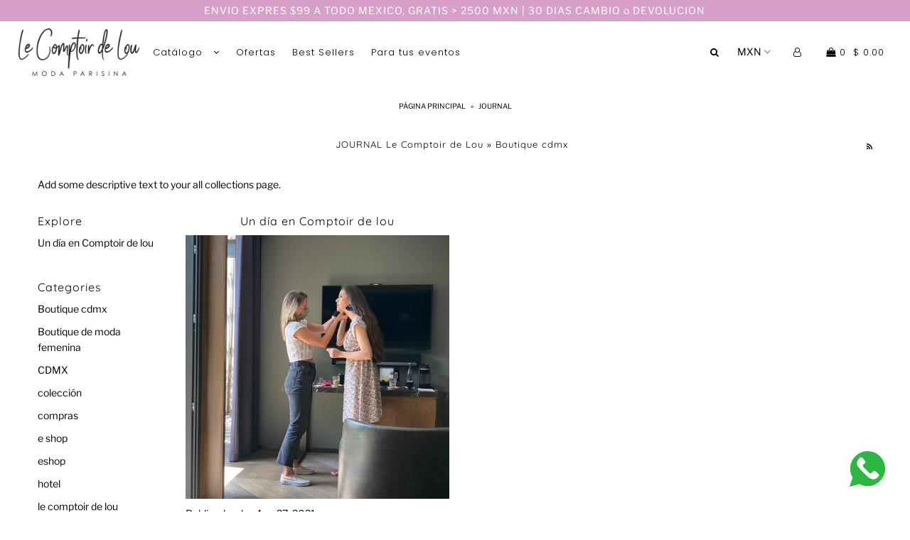

--- FILE ---
content_type: text/html; charset=utf-8
request_url: https://lecomptoirdelou.com/blogs/journal-le-comptoir-de-lou/tagged/boutique-cdmx
body_size: 18127
content:
<!DOCTYPE html>
<!--[if lt IE 7 ]><html class="ie ie6" lang="en"> <![endif]-->
<!--[if IE 7 ]><html class="ie ie7" lang="en"> <![endif]-->
<!--[if IE 8 ]><html class="ie ie8" lang="en"> <![endif]-->
<!--[if (gte IE 9)|!(IE)]><!--><html lang="en" class="no-js"> <!--<![endif]-->
<head>
<!-- Google tag (gtag.js) -->
<script async src="https://www.googletagmanager.com/gtag/js?id=G-F3XDB86D8W"></script>
<script>
  window.dataLayer = window.dataLayer || [];
  function gtag(){dataLayer.push(arguments);}
  gtag('js', new Date());

  gtag('config', 'G-F3XDB86D8W');
</script>
  <meta name="p:domain_verify" content="2cce3128eca9db1aee7ed78f14b09754"/>
  <meta name="facebook-domain-verification" content="1mxiq5ejfmeh7onol3m8b92obs982w" />

  <meta charset="utf-8" />

    
  

  
  

  
  

  
  

  
  

  
  

  
  

  
  

  
  

  
  

  
  

  
  

  
  

  
  

  
  

  
  

  
  

  

  <meta property="og:type" content="website">
  <meta property="og:title" content="JOURNAL">
  <meta property="og:url" content="https://lecomptoirdelou.com/blogs/journal-le-comptoir-de-lou/tagged/boutique-cdmx">
  
    <meta property="og:description" content="The French Way- Discover the style, conversations and ideas from Paris. Seleccionamos los mejores modelos de las colecciones de creadores franceses y los traemos en pequeñas cantidades a Mexico.">
  
  

<meta property="og:site_name" content="Le Comptoir de Lou">



  <meta name="twitter:card" content="summary">


  <meta name="twitter:site" content="@comptoirdelou">




  <!-- SEO
================================================== -->

  <title>
    JOURNAL &ndash; Le Comptoir de Lou
  </title>
  
  <meta name="description" content="The French Way- Discover the style, conversations and ideas from Paris. Seleccionamos los mejores modelos de las colecciones de creadores franceses y los traemos en pequeñas cantidades a Mexico." />
  
  <link rel="canonical" href="https://lecomptoirdelou.com/blogs/journal-le-comptoir-de-lou/tagged/boutique-cdmx" />

  <!-- CSS
================================================== -->

  <link href="//lecomptoirdelou.com/cdn/shop/t/3/assets/stylesheet.css?v=41095753923546569781768283344" rel="stylesheet" type="text/css" media="all" />
  <link href="//lecomptoirdelou.com/cdn/shop/t/3/assets/queries.css?v=21779256793895650581534024356" rel="stylesheet" type="text/css" media="all" />


  <!-- JS
================================================== -->

  <script src="//ajax.googleapis.com/ajax/libs/jquery/2.2.4/jquery.min.js" type="text/javascript"></script>
 <script src="//lecomptoirdelou.com/cdn/shop/t/3/assets/eventemitter3.min.js?v=27939738353326123541669822068" type="text/javascript"></script>

  
    <script src="//lecomptoirdelou.com/cdn/s/javascripts/currencies.js" type="text/javascript"></script>
<script src="//lecomptoirdelou.com/cdn/shop/t/3/assets/jquery.currencies.min.js?v=30321906837909522691534024346" type="text/javascript"></script>

<script>

Currency.format = 'money_with_currency_format';
var shopCurrency = 'MXN';

/* Sometimes merchants change their shop currency, let's tell our JavaScript file */
Currency.moneyFormats[shopCurrency].money_with_currency_format = "$ {{amount}} MXN";
Currency.moneyFormats[shopCurrency].money_format = "$ {{amount}}";

/* Default currency */
var defaultCurrency = 'MXN';

/* Cookie currency */
var cookieCurrency = Currency.cookie.read();

$( document ).ready(function() {
  /* Fix for customer account pages */
  jQuery('span.money span.money').each(function() {
    jQuery(this).parents('span.money').removeClass('money');
  });

  /* Saving the current price */
  jQuery('span.money').each(function() {
    jQuery(this).attr('data-currency-MXN', jQuery(this).html());
  });

  // If there's no cookie.
  if (cookieCurrency == null) {
    if (shopCurrency !== defaultCurrency) {
      Currency.convertAll(shopCurrency, defaultCurrency);
    }
    else {
      Currency.currentCurrency = defaultCurrency;
    }
  }
  // If the cookie value does not correspond to any value in the currency dropdown.
  else if (jQuery('[name=currencies]').size() && jQuery('[name=currencies] option[value=' + cookieCurrency + ']').size() === 0) {
    Currency.currentCurrency = shopCurrency;
    Currency.cookie.write(shopCurrency);
  }
  // If the cookie value is the same as the shop currency set in settings.
  else if (cookieCurrency === shopCurrency) {
    Currency.currentCurrency = shopCurrency;
  }
  // If the cookie currency is different than the shop currency.
  else {
    Currency.currentCurrency = cookieCurrency || MXN;
  }

  // Update (on load) the currency shown in currency picker to currentCurrrency.
  jQuery('[name=currencies]').val(Currency.currentCurrency).change(function() {
    var newCurrency = jQuery(this).val();

    Currency.convertAll(Currency.currentCurrency, newCurrency);
  });

  // Convert all currencies with span.money to currentCurrrency on doc.ready load.
  Currency.convertAll(shopCurrency, Currency.currentCurrency);
});

</script>

  

  <script src="//lecomptoirdelou.com/cdn/shop/t/3/assets/theme.js?v=58887318123758835481686178711" type="text/javascript"></script>
  <script src="//lecomptoirdelou.com/cdn/shopifycloud/storefront/assets/themes_support/option_selection-b017cd28.js" type="text/javascript"></script>
  

  <meta name="viewport" content="width=device-width, initial-scale=1">

  
  <link rel="shortcut icon" href="//lecomptoirdelou.com/cdn/shop/files/LCD-logo-2018-2_32x32.PNG?v=1615923864" type="image/png" />
  
  
  <script>window.performance && window.performance.mark && window.performance.mark('shopify.content_for_header.start');</script><meta name="google-site-verification" content="pEpgzu82cksuLg9qaCPCsbWxh5AEQ1vk94UC85HPdRU">
<meta id="shopify-digital-wallet" name="shopify-digital-wallet" content="/2183200841/digital_wallets/dialog">
<meta name="shopify-checkout-api-token" content="c531ff598c68465ccf85ddc86b85ac59">
<meta id="in-context-paypal-metadata" data-shop-id="2183200841" data-venmo-supported="false" data-environment="production" data-locale="es_ES" data-paypal-v4="true" data-currency="MXN">
<link rel="alternate" type="application/atom+xml" title="Feed" href="/blogs/journal-le-comptoir-de-lou/tagged/boutique-cdmx.atom" />
<script async="async" src="/checkouts/internal/preloads.js?locale=es-MX"></script>
<script id="apple-pay-shop-capabilities" type="application/json">{"shopId":2183200841,"countryCode":"MX","currencyCode":"MXN","merchantCapabilities":["supports3DS"],"merchantId":"gid:\/\/shopify\/Shop\/2183200841","merchantName":"Le Comptoir de Lou","requiredBillingContactFields":["postalAddress","email","phone"],"requiredShippingContactFields":["postalAddress","email","phone"],"shippingType":"shipping","supportedNetworks":["visa","masterCard","amex"],"total":{"type":"pending","label":"Le Comptoir de Lou","amount":"1.00"},"shopifyPaymentsEnabled":true,"supportsSubscriptions":true}</script>
<script id="shopify-features" type="application/json">{"accessToken":"c531ff598c68465ccf85ddc86b85ac59","betas":["rich-media-storefront-analytics"],"domain":"lecomptoirdelou.com","predictiveSearch":true,"shopId":2183200841,"locale":"es"}</script>
<script>var Shopify = Shopify || {};
Shopify.shop = "le-comptoir-de-lou.myshopify.com";
Shopify.locale = "es";
Shopify.currency = {"active":"MXN","rate":"1.0"};
Shopify.country = "MX";
Shopify.theme = {"name":"Icon","id":33959641161,"schema_name":"Icon","schema_version":"6.4","theme_store_id":686,"role":"main"};
Shopify.theme.handle = "null";
Shopify.theme.style = {"id":null,"handle":null};
Shopify.cdnHost = "lecomptoirdelou.com/cdn";
Shopify.routes = Shopify.routes || {};
Shopify.routes.root = "/";</script>
<script type="module">!function(o){(o.Shopify=o.Shopify||{}).modules=!0}(window);</script>
<script>!function(o){function n(){var o=[];function n(){o.push(Array.prototype.slice.apply(arguments))}return n.q=o,n}var t=o.Shopify=o.Shopify||{};t.loadFeatures=n(),t.autoloadFeatures=n()}(window);</script>
<script id="shop-js-analytics" type="application/json">{"pageType":"blog"}</script>
<script defer="defer" async type="module" src="//lecomptoirdelou.com/cdn/shopifycloud/shop-js/modules/v2/client.init-shop-cart-sync_-aut3ZVe.es.esm.js"></script>
<script defer="defer" async type="module" src="//lecomptoirdelou.com/cdn/shopifycloud/shop-js/modules/v2/chunk.common_jR-HGkUL.esm.js"></script>
<script type="module">
  await import("//lecomptoirdelou.com/cdn/shopifycloud/shop-js/modules/v2/client.init-shop-cart-sync_-aut3ZVe.es.esm.js");
await import("//lecomptoirdelou.com/cdn/shopifycloud/shop-js/modules/v2/chunk.common_jR-HGkUL.esm.js");

  window.Shopify.SignInWithShop?.initShopCartSync?.({"fedCMEnabled":true,"windoidEnabled":true});

</script>
<script>(function() {
  var isLoaded = false;
  function asyncLoad() {
    if (isLoaded) return;
    isLoaded = true;
    var urls = ["https:\/\/chimpstatic.com\/mcjs-connected\/js\/users\/9d0a268ab49a70e7c370da934\/57f9b95214f12627e545e8097.js?shop=le-comptoir-de-lou.myshopify.com"];
    for (var i = 0; i < urls.length; i++) {
      var s = document.createElement('script');
      s.type = 'text/javascript';
      s.async = true;
      s.src = urls[i];
      var x = document.getElementsByTagName('script')[0];
      x.parentNode.insertBefore(s, x);
    }
  };
  if(window.attachEvent) {
    window.attachEvent('onload', asyncLoad);
  } else {
    window.addEventListener('load', asyncLoad, false);
  }
})();</script>
<script id="__st">var __st={"a":2183200841,"offset":-21600,"reqid":"dc8f0b1f-b47c-4065-8b22-8e01265948f2-1768977393","pageurl":"lecomptoirdelou.com\/blogs\/journal-le-comptoir-de-lou\/tagged\/boutique-cdmx","s":"blogs-22956113993","u":"5fb0550a32a3","p":"blog","rtyp":"blog","rid":22956113993};</script>
<script>window.ShopifyPaypalV4VisibilityTracking = true;</script>
<script id="captcha-bootstrap">!function(){'use strict';const t='contact',e='account',n='new_comment',o=[[t,t],['blogs',n],['comments',n],[t,'customer']],c=[[e,'customer_login'],[e,'guest_login'],[e,'recover_customer_password'],[e,'create_customer']],r=t=>t.map((([t,e])=>`form[action*='/${t}']:not([data-nocaptcha='true']) input[name='form_type'][value='${e}']`)).join(','),a=t=>()=>t?[...document.querySelectorAll(t)].map((t=>t.form)):[];function s(){const t=[...o],e=r(t);return a(e)}const i='password',u='form_key',d=['recaptcha-v3-token','g-recaptcha-response','h-captcha-response',i],f=()=>{try{return window.sessionStorage}catch{return}},m='__shopify_v',_=t=>t.elements[u];function p(t,e,n=!1){try{const o=window.sessionStorage,c=JSON.parse(o.getItem(e)),{data:r}=function(t){const{data:e,action:n}=t;return t[m]||n?{data:e,action:n}:{data:t,action:n}}(c);for(const[e,n]of Object.entries(r))t.elements[e]&&(t.elements[e].value=n);n&&o.removeItem(e)}catch(o){console.error('form repopulation failed',{error:o})}}const l='form_type',E='cptcha';function T(t){t.dataset[E]=!0}const w=window,h=w.document,L='Shopify',v='ce_forms',y='captcha';let A=!1;((t,e)=>{const n=(g='f06e6c50-85a8-45c8-87d0-21a2b65856fe',I='https://cdn.shopify.com/shopifycloud/storefront-forms-hcaptcha/ce_storefront_forms_captcha_hcaptcha.v1.5.2.iife.js',D={infoText:'Protegido por hCaptcha',privacyText:'Privacidad',termsText:'Términos'},(t,e,n)=>{const o=w[L][v],c=o.bindForm;if(c)return c(t,g,e,D).then(n);var r;o.q.push([[t,g,e,D],n]),r=I,A||(h.body.append(Object.assign(h.createElement('script'),{id:'captcha-provider',async:!0,src:r})),A=!0)});var g,I,D;w[L]=w[L]||{},w[L][v]=w[L][v]||{},w[L][v].q=[],w[L][y]=w[L][y]||{},w[L][y].protect=function(t,e){n(t,void 0,e),T(t)},Object.freeze(w[L][y]),function(t,e,n,w,h,L){const[v,y,A,g]=function(t,e,n){const i=e?o:[],u=t?c:[],d=[...i,...u],f=r(d),m=r(i),_=r(d.filter((([t,e])=>n.includes(e))));return[a(f),a(m),a(_),s()]}(w,h,L),I=t=>{const e=t.target;return e instanceof HTMLFormElement?e:e&&e.form},D=t=>v().includes(t);t.addEventListener('submit',(t=>{const e=I(t);if(!e)return;const n=D(e)&&!e.dataset.hcaptchaBound&&!e.dataset.recaptchaBound,o=_(e),c=g().includes(e)&&(!o||!o.value);(n||c)&&t.preventDefault(),c&&!n&&(function(t){try{if(!f())return;!function(t){const e=f();if(!e)return;const n=_(t);if(!n)return;const o=n.value;o&&e.removeItem(o)}(t);const e=Array.from(Array(32),(()=>Math.random().toString(36)[2])).join('');!function(t,e){_(t)||t.append(Object.assign(document.createElement('input'),{type:'hidden',name:u})),t.elements[u].value=e}(t,e),function(t,e){const n=f();if(!n)return;const o=[...t.querySelectorAll(`input[type='${i}']`)].map((({name:t})=>t)),c=[...d,...o],r={};for(const[a,s]of new FormData(t).entries())c.includes(a)||(r[a]=s);n.setItem(e,JSON.stringify({[m]:1,action:t.action,data:r}))}(t,e)}catch(e){console.error('failed to persist form',e)}}(e),e.submit())}));const S=(t,e)=>{t&&!t.dataset[E]&&(n(t,e.some((e=>e===t))),T(t))};for(const o of['focusin','change'])t.addEventListener(o,(t=>{const e=I(t);D(e)&&S(e,y())}));const B=e.get('form_key'),M=e.get(l),P=B&&M;t.addEventListener('DOMContentLoaded',(()=>{const t=y();if(P)for(const e of t)e.elements[l].value===M&&p(e,B);[...new Set([...A(),...v().filter((t=>'true'===t.dataset.shopifyCaptcha))])].forEach((e=>S(e,t)))}))}(h,new URLSearchParams(w.location.search),n,t,e,['guest_login'])})(!0,!0)}();</script>
<script integrity="sha256-4kQ18oKyAcykRKYeNunJcIwy7WH5gtpwJnB7kiuLZ1E=" data-source-attribution="shopify.loadfeatures" defer="defer" src="//lecomptoirdelou.com/cdn/shopifycloud/storefront/assets/storefront/load_feature-a0a9edcb.js" crossorigin="anonymous"></script>
<script data-source-attribution="shopify.dynamic_checkout.dynamic.init">var Shopify=Shopify||{};Shopify.PaymentButton=Shopify.PaymentButton||{isStorefrontPortableWallets:!0,init:function(){window.Shopify.PaymentButton.init=function(){};var t=document.createElement("script");t.src="https://lecomptoirdelou.com/cdn/shopifycloud/portable-wallets/latest/portable-wallets.es.js",t.type="module",document.head.appendChild(t)}};
</script>
<script data-source-attribution="shopify.dynamic_checkout.buyer_consent">
  function portableWalletsHideBuyerConsent(e){var t=document.getElementById("shopify-buyer-consent"),n=document.getElementById("shopify-subscription-policy-button");t&&n&&(t.classList.add("hidden"),t.setAttribute("aria-hidden","true"),n.removeEventListener("click",e))}function portableWalletsShowBuyerConsent(e){var t=document.getElementById("shopify-buyer-consent"),n=document.getElementById("shopify-subscription-policy-button");t&&n&&(t.classList.remove("hidden"),t.removeAttribute("aria-hidden"),n.addEventListener("click",e))}window.Shopify?.PaymentButton&&(window.Shopify.PaymentButton.hideBuyerConsent=portableWalletsHideBuyerConsent,window.Shopify.PaymentButton.showBuyerConsent=portableWalletsShowBuyerConsent);
</script>
<script data-source-attribution="shopify.dynamic_checkout.cart.bootstrap">document.addEventListener("DOMContentLoaded",(function(){function t(){return document.querySelector("shopify-accelerated-checkout-cart, shopify-accelerated-checkout")}if(t())Shopify.PaymentButton.init();else{new MutationObserver((function(e,n){t()&&(Shopify.PaymentButton.init(),n.disconnect())})).observe(document.body,{childList:!0,subtree:!0})}}));
</script>
<script id='scb4127' type='text/javascript' async='' src='https://lecomptoirdelou.com/cdn/shopifycloud/privacy-banner/storefront-banner.js'></script><link id="shopify-accelerated-checkout-styles" rel="stylesheet" media="screen" href="https://lecomptoirdelou.com/cdn/shopifycloud/portable-wallets/latest/accelerated-checkout-backwards-compat.css" crossorigin="anonymous">
<style id="shopify-accelerated-checkout-cart">
        #shopify-buyer-consent {
  margin-top: 1em;
  display: inline-block;
  width: 100%;
}

#shopify-buyer-consent.hidden {
  display: none;
}

#shopify-subscription-policy-button {
  background: none;
  border: none;
  padding: 0;
  text-decoration: underline;
  font-size: inherit;
  cursor: pointer;
}

#shopify-subscription-policy-button::before {
  box-shadow: none;
}

      </style>

<script>window.performance && window.performance.mark && window.performance.mark('shopify.content_for_header.end');</script>
  <link rel="next" href="/next"/>
  <link rel="prev" href="/prev"/>

  <!-- "snippets/judgeme_core.liquid" was not rendered, the associated app was uninstalled -->
<!-- BEGIN app block: shopify://apps/musbu-wa-chat/blocks/app-embed/267d7a73-494b-4925-ba55-49fe70b0f09e -->

<div id="cx_whatsapp_init"></div>


<script>
console.log("--------------CX - WhatsApp Chat---------------");
window.cxMusbuMetaData = {"id":39112,"shop_id":"le-comptoir-de-lou.myshopify.com","button_color":"#000000","button_position":null,"button_size":60,"mobile_view":1,"where_to_show":"all","background_color":"#ffbb00s","button_shape":"circle","isBackground":false,"icon_uid":1,"whatsapp_number":null,"whatsapp_text":null,"pro_icon":"0","sendProductUrl":0,"review_enabled":"1","status":1,"channels":[{"type":"whatsapp","number":"+525534926079","message":"Hola, ¿Cómo te puedo ayudar?","icon_uid":1,"displayOnDesktop":true,"displayOnMobile":true}],"styling":{"buttonLayout":"1","singleAccountLayout":"0","multipleAccountLayout":"1","desktopPosition":null,"customDesktopSpacing":false,"desktopSpacing1":"10","desktopSpacing2":"10","mobilePosition":"right","customMobileSpacing":false,"mobileSpacing1":"10","mobileSpacing2":"10","buttonBackgroundColor":"#10c379","popupBackgroundColor":"#10c379","hoverText":null,"popupTitle":null,"popupSubtitle":null,"buttonHeading":null,"buttonSubHeading":null,"pageLinks":[{"page":null}],"isPreset":["3"],"presetId":"29","isRounded":false,"isCustomIcon":["1"],"selectedCustomIcon":"svg1","defaultChatMessage":null,"chatInputPlaceholder":null,"chatButtonName":null,"isPulse":true,"isNotificationNumber":false,"notificationNumber":"1","customCss":null},"settings":null,"is_onboarding":0,"created_at":"2025-10-14T03:18:46.000000Z","updated_at":"2025-10-14T03:25:52.000000Z"};

// Check if FontAwesome object exists
if (typeof FontAwesome == "undefined") {
    // FontAwesome is not loaded, add the CDN link
    var link = document.createElement("link");
    link.rel = "stylesheet";
    link.href = "https://cdnjs.cloudflare.com/ajax/libs/font-awesome/5.15.3/css/fontawesome.min.css";
    link.integrity = "sha512-OdEXQYCOldjqUEsuMKsZRj93Ht23QRlhIb8E/X0sbwZhme8eUw6g8q7AdxGJKakcBbv7+/PX0Gc2btf7Ru8cZA==";
    link.crossOrigin = "anonymous";
    link.referrerPolicy = "no-referrer";
    document.head.appendChild(link);
}
</script>


<!-- END app block --><!-- BEGIN app block: shopify://apps/klaviyo-email-marketing-sms/blocks/klaviyo-onsite-embed/2632fe16-c075-4321-a88b-50b567f42507 -->












  <script async src="https://static.klaviyo.com/onsite/js/WMMHFt/klaviyo.js?company_id=WMMHFt"></script>
  <script>!function(){if(!window.klaviyo){window._klOnsite=window._klOnsite||[];try{window.klaviyo=new Proxy({},{get:function(n,i){return"push"===i?function(){var n;(n=window._klOnsite).push.apply(n,arguments)}:function(){for(var n=arguments.length,o=new Array(n),w=0;w<n;w++)o[w]=arguments[w];var t="function"==typeof o[o.length-1]?o.pop():void 0,e=new Promise((function(n){window._klOnsite.push([i].concat(o,[function(i){t&&t(i),n(i)}]))}));return e}}})}catch(n){window.klaviyo=window.klaviyo||[],window.klaviyo.push=function(){var n;(n=window._klOnsite).push.apply(n,arguments)}}}}();</script>

  




  <script>
    window.klaviyoReviewsProductDesignMode = false
  </script>







<!-- END app block --><!-- BEGIN app block: shopify://apps/triplewhale/blocks/triple_pixel_snippet/483d496b-3f1a-4609-aea7-8eee3b6b7a2a --><link rel='preconnect dns-prefetch' href='https://api.config-security.com/' crossorigin />
<link rel='preconnect dns-prefetch' href='https://conf.config-security.com/' crossorigin />
<script>
/* >> TriplePixel :: start*/
window.TriplePixelData={TripleName:"le-comptoir-de-lou.myshopify.com",ver:"2.16",plat:"SHOPIFY",isHeadless:false,src:'SHOPIFY_EXT',product:{id:"",name:``,price:"",variant:""},search:"",collection:"",cart:"",template:"blog",curr:"MXN" || "MXN"},function(W,H,A,L,E,_,B,N){function O(U,T,P,H,R){void 0===R&&(R=!1),H=new XMLHttpRequest,P?(H.open("POST",U,!0),H.setRequestHeader("Content-Type","text/plain")):H.open("GET",U,!0),H.send(JSON.stringify(P||{})),H.onreadystatechange=function(){4===H.readyState&&200===H.status?(R=H.responseText,U.includes("/first")?eval(R):P||(N[B]=R)):(299<H.status||H.status<200)&&T&&!R&&(R=!0,O(U,T-1,P))}}if(N=window,!N[H+"sn"]){N[H+"sn"]=1,L=function(){return Date.now().toString(36)+"_"+Math.random().toString(36)};try{A.setItem(H,1+(0|A.getItem(H)||0)),(E=JSON.parse(A.getItem(H+"U")||"[]")).push({u:location.href,r:document.referrer,t:Date.now(),id:L()}),A.setItem(H+"U",JSON.stringify(E))}catch(e){}var i,m,p;A.getItem('"!nC`')||(_=A,A=N,A[H]||(E=A[H]=function(t,e,i){return void 0===i&&(i=[]),"State"==t?E.s:(W=L(),(E._q=E._q||[]).push([W,t,e].concat(i)),W)},E.s="Installed",E._q=[],E.ch=W,B="configSecurityConfModel",N[B]=1,O("https://conf.config-security.com/model",5),i=L(),m=A[atob("c2NyZWVu")],_.setItem("di_pmt_wt",i),p={id:i,action:"profile",avatar:_.getItem("auth-security_rand_salt_"),time:m[atob("d2lkdGg=")]+":"+m[atob("aGVpZ2h0")],host:A.TriplePixelData.TripleName,plat:A.TriplePixelData.plat,url:window.location.href.slice(0,500),ref:document.referrer,ver:A.TriplePixelData.ver},O("https://api.config-security.com/event",5,p),O("https://api.config-security.com/first?host=".concat(p.host,"&plat=").concat(p.plat),5)))}}("","TriplePixel",localStorage);
/* << TriplePixel :: end*/
</script>



<!-- END app block --><script src="https://cdn.shopify.com/extensions/019a15d4-71d4-7279-8062-f2f76f98d8e1/musbu-49/assets/cx_whatsapp_button.js" type="text/javascript" defer="defer"></script>
<link href="https://cdn.shopify.com/extensions/019a15d4-71d4-7279-8062-f2f76f98d8e1/musbu-49/assets/musbu-chat-support.css" rel="stylesheet" type="text/css" media="all">
<script src="https://cdn.shopify.com/extensions/019b0ca3-aa13-7aa2-a0b4-6cb667a1f6f7/essential-countdown-timer-55/assets/countdown_timer_essential_apps.min.js" type="text/javascript" defer="defer"></script>
<meta property="og:image" content="https://cdn.shopify.com/s/files/1/0021/8320/0841/files/robe-gloria-altesse-pastels_3_449eb8d5-47ef-4b6a-838c-ec270d0d3a74.jpg?v=1763144496" />
<meta property="og:image:secure_url" content="https://cdn.shopify.com/s/files/1/0021/8320/0841/files/robe-gloria-altesse-pastels_3_449eb8d5-47ef-4b6a-838c-ec270d0d3a74.jpg?v=1763144496" />
<meta property="og:image:width" content="600" />
<meta property="og:image:height" content="860" />
<link href="https://monorail-edge.shopifysvc.com" rel="dns-prefetch">
<script>(function(){if ("sendBeacon" in navigator && "performance" in window) {try {var session_token_from_headers = performance.getEntriesByType('navigation')[0].serverTiming.find(x => x.name == '_s').description;} catch {var session_token_from_headers = undefined;}var session_cookie_matches = document.cookie.match(/_shopify_s=([^;]*)/);var session_token_from_cookie = session_cookie_matches && session_cookie_matches.length === 2 ? session_cookie_matches[1] : "";var session_token = session_token_from_headers || session_token_from_cookie || "";function handle_abandonment_event(e) {var entries = performance.getEntries().filter(function(entry) {return /monorail-edge.shopifysvc.com/.test(entry.name);});if (!window.abandonment_tracked && entries.length === 0) {window.abandonment_tracked = true;var currentMs = Date.now();var navigation_start = performance.timing.navigationStart;var payload = {shop_id: 2183200841,url: window.location.href,navigation_start,duration: currentMs - navigation_start,session_token,page_type: "blog"};window.navigator.sendBeacon("https://monorail-edge.shopifysvc.com/v1/produce", JSON.stringify({schema_id: "online_store_buyer_site_abandonment/1.1",payload: payload,metadata: {event_created_at_ms: currentMs,event_sent_at_ms: currentMs}}));}}window.addEventListener('pagehide', handle_abandonment_event);}}());</script>
<script id="web-pixels-manager-setup">(function e(e,d,r,n,o){if(void 0===o&&(o={}),!Boolean(null===(a=null===(i=window.Shopify)||void 0===i?void 0:i.analytics)||void 0===a?void 0:a.replayQueue)){var i,a;window.Shopify=window.Shopify||{};var t=window.Shopify;t.analytics=t.analytics||{};var s=t.analytics;s.replayQueue=[],s.publish=function(e,d,r){return s.replayQueue.push([e,d,r]),!0};try{self.performance.mark("wpm:start")}catch(e){}var l=function(){var e={modern:/Edge?\/(1{2}[4-9]|1[2-9]\d|[2-9]\d{2}|\d{4,})\.\d+(\.\d+|)|Firefox\/(1{2}[4-9]|1[2-9]\d|[2-9]\d{2}|\d{4,})\.\d+(\.\d+|)|Chrom(ium|e)\/(9{2}|\d{3,})\.\d+(\.\d+|)|(Maci|X1{2}).+ Version\/(15\.\d+|(1[6-9]|[2-9]\d|\d{3,})\.\d+)([,.]\d+|)( \(\w+\)|)( Mobile\/\w+|) Safari\/|Chrome.+OPR\/(9{2}|\d{3,})\.\d+\.\d+|(CPU[ +]OS|iPhone[ +]OS|CPU[ +]iPhone|CPU IPhone OS|CPU iPad OS)[ +]+(15[._]\d+|(1[6-9]|[2-9]\d|\d{3,})[._]\d+)([._]\d+|)|Android:?[ /-](13[3-9]|1[4-9]\d|[2-9]\d{2}|\d{4,})(\.\d+|)(\.\d+|)|Android.+Firefox\/(13[5-9]|1[4-9]\d|[2-9]\d{2}|\d{4,})\.\d+(\.\d+|)|Android.+Chrom(ium|e)\/(13[3-9]|1[4-9]\d|[2-9]\d{2}|\d{4,})\.\d+(\.\d+|)|SamsungBrowser\/([2-9]\d|\d{3,})\.\d+/,legacy:/Edge?\/(1[6-9]|[2-9]\d|\d{3,})\.\d+(\.\d+|)|Firefox\/(5[4-9]|[6-9]\d|\d{3,})\.\d+(\.\d+|)|Chrom(ium|e)\/(5[1-9]|[6-9]\d|\d{3,})\.\d+(\.\d+|)([\d.]+$|.*Safari\/(?![\d.]+ Edge\/[\d.]+$))|(Maci|X1{2}).+ Version\/(10\.\d+|(1[1-9]|[2-9]\d|\d{3,})\.\d+)([,.]\d+|)( \(\w+\)|)( Mobile\/\w+|) Safari\/|Chrome.+OPR\/(3[89]|[4-9]\d|\d{3,})\.\d+\.\d+|(CPU[ +]OS|iPhone[ +]OS|CPU[ +]iPhone|CPU IPhone OS|CPU iPad OS)[ +]+(10[._]\d+|(1[1-9]|[2-9]\d|\d{3,})[._]\d+)([._]\d+|)|Android:?[ /-](13[3-9]|1[4-9]\d|[2-9]\d{2}|\d{4,})(\.\d+|)(\.\d+|)|Mobile Safari.+OPR\/([89]\d|\d{3,})\.\d+\.\d+|Android.+Firefox\/(13[5-9]|1[4-9]\d|[2-9]\d{2}|\d{4,})\.\d+(\.\d+|)|Android.+Chrom(ium|e)\/(13[3-9]|1[4-9]\d|[2-9]\d{2}|\d{4,})\.\d+(\.\d+|)|Android.+(UC? ?Browser|UCWEB|U3)[ /]?(15\.([5-9]|\d{2,})|(1[6-9]|[2-9]\d|\d{3,})\.\d+)\.\d+|SamsungBrowser\/(5\.\d+|([6-9]|\d{2,})\.\d+)|Android.+MQ{2}Browser\/(14(\.(9|\d{2,})|)|(1[5-9]|[2-9]\d|\d{3,})(\.\d+|))(\.\d+|)|K[Aa][Ii]OS\/(3\.\d+|([4-9]|\d{2,})\.\d+)(\.\d+|)/},d=e.modern,r=e.legacy,n=navigator.userAgent;return n.match(d)?"modern":n.match(r)?"legacy":"unknown"}(),u="modern"===l?"modern":"legacy",c=(null!=n?n:{modern:"",legacy:""})[u],f=function(e){return[e.baseUrl,"/wpm","/b",e.hashVersion,"modern"===e.buildTarget?"m":"l",".js"].join("")}({baseUrl:d,hashVersion:r,buildTarget:u}),m=function(e){var d=e.version,r=e.bundleTarget,n=e.surface,o=e.pageUrl,i=e.monorailEndpoint;return{emit:function(e){var a=e.status,t=e.errorMsg,s=(new Date).getTime(),l=JSON.stringify({metadata:{event_sent_at_ms:s},events:[{schema_id:"web_pixels_manager_load/3.1",payload:{version:d,bundle_target:r,page_url:o,status:a,surface:n,error_msg:t},metadata:{event_created_at_ms:s}}]});if(!i)return console&&console.warn&&console.warn("[Web Pixels Manager] No Monorail endpoint provided, skipping logging."),!1;try{return self.navigator.sendBeacon.bind(self.navigator)(i,l)}catch(e){}var u=new XMLHttpRequest;try{return u.open("POST",i,!0),u.setRequestHeader("Content-Type","text/plain"),u.send(l),!0}catch(e){return console&&console.warn&&console.warn("[Web Pixels Manager] Got an unhandled error while logging to Monorail."),!1}}}}({version:r,bundleTarget:l,surface:e.surface,pageUrl:self.location.href,monorailEndpoint:e.monorailEndpoint});try{o.browserTarget=l,function(e){var d=e.src,r=e.async,n=void 0===r||r,o=e.onload,i=e.onerror,a=e.sri,t=e.scriptDataAttributes,s=void 0===t?{}:t,l=document.createElement("script"),u=document.querySelector("head"),c=document.querySelector("body");if(l.async=n,l.src=d,a&&(l.integrity=a,l.crossOrigin="anonymous"),s)for(var f in s)if(Object.prototype.hasOwnProperty.call(s,f))try{l.dataset[f]=s[f]}catch(e){}if(o&&l.addEventListener("load",o),i&&l.addEventListener("error",i),u)u.appendChild(l);else{if(!c)throw new Error("Did not find a head or body element to append the script");c.appendChild(l)}}({src:f,async:!0,onload:function(){if(!function(){var e,d;return Boolean(null===(d=null===(e=window.Shopify)||void 0===e?void 0:e.analytics)||void 0===d?void 0:d.initialized)}()){var d=window.webPixelsManager.init(e)||void 0;if(d){var r=window.Shopify.analytics;r.replayQueue.forEach((function(e){var r=e[0],n=e[1],o=e[2];d.publishCustomEvent(r,n,o)})),r.replayQueue=[],r.publish=d.publishCustomEvent,r.visitor=d.visitor,r.initialized=!0}}},onerror:function(){return m.emit({status:"failed",errorMsg:"".concat(f," has failed to load")})},sri:function(e){var d=/^sha384-[A-Za-z0-9+/=]+$/;return"string"==typeof e&&d.test(e)}(c)?c:"",scriptDataAttributes:o}),m.emit({status:"loading"})}catch(e){m.emit({status:"failed",errorMsg:(null==e?void 0:e.message)||"Unknown error"})}}})({shopId: 2183200841,storefrontBaseUrl: "https://lecomptoirdelou.com",extensionsBaseUrl: "https://extensions.shopifycdn.com/cdn/shopifycloud/web-pixels-manager",monorailEndpoint: "https://monorail-edge.shopifysvc.com/unstable/produce_batch",surface: "storefront-renderer",enabledBetaFlags: ["2dca8a86"],webPixelsConfigList: [{"id":"1557954788","configuration":"{\"accountID\":\"WMMHFt\",\"webPixelConfig\":\"eyJlbmFibGVBZGRlZFRvQ2FydEV2ZW50cyI6IHRydWV9\"}","eventPayloadVersion":"v1","runtimeContext":"STRICT","scriptVersion":"524f6c1ee37bacdca7657a665bdca589","type":"APP","apiClientId":123074,"privacyPurposes":["ANALYTICS","MARKETING"],"dataSharingAdjustments":{"protectedCustomerApprovalScopes":["read_customer_address","read_customer_email","read_customer_name","read_customer_personal_data","read_customer_phone"]}},{"id":"1552220388","configuration":"{\"shopId\":\"le-comptoir-de-lou.myshopify.com\"}","eventPayloadVersion":"v1","runtimeContext":"STRICT","scriptVersion":"c1fe7b63a0f7ad457a091a5f1865fa90","type":"APP","apiClientId":2753413,"privacyPurposes":["ANALYTICS","MARKETING","SALE_OF_DATA"],"dataSharingAdjustments":{"protectedCustomerApprovalScopes":["read_customer_address","read_customer_email","read_customer_name","read_customer_personal_data","read_customer_phone"]}},{"id":"441057508","configuration":"{\"config\":\"{\\\"pixel_id\\\":\\\"G-2CMK1DP9D1\\\",\\\"target_country\\\":\\\"MX\\\",\\\"gtag_events\\\":[{\\\"type\\\":\\\"search\\\",\\\"action_label\\\":[\\\"G-2CMK1DP9D1\\\",\\\"AW-698092128\\\/cqhLCO358rYBEOCU8MwC\\\"]},{\\\"type\\\":\\\"begin_checkout\\\",\\\"action_label\\\":[\\\"G-2CMK1DP9D1\\\",\\\"AW-698092128\\\/NhYGCOr58rYBEOCU8MwC\\\"]},{\\\"type\\\":\\\"view_item\\\",\\\"action_label\\\":[\\\"G-2CMK1DP9D1\\\",\\\"AW-698092128\\\/uRdbCOT58rYBEOCU8MwC\\\",\\\"MC-JS1WDLWZ37\\\"]},{\\\"type\\\":\\\"purchase\\\",\\\"action_label\\\":[\\\"G-2CMK1DP9D1\\\",\\\"AW-698092128\\\/8xJXCOH58rYBEOCU8MwC\\\",\\\"MC-JS1WDLWZ37\\\"]},{\\\"type\\\":\\\"page_view\\\",\\\"action_label\\\":[\\\"G-2CMK1DP9D1\\\",\\\"AW-698092128\\\/2tJoCN758rYBEOCU8MwC\\\",\\\"MC-JS1WDLWZ37\\\"]},{\\\"type\\\":\\\"add_payment_info\\\",\\\"action_label\\\":[\\\"G-2CMK1DP9D1\\\",\\\"AW-698092128\\\/Ge0FCPD58rYBEOCU8MwC\\\"]},{\\\"type\\\":\\\"add_to_cart\\\",\\\"action_label\\\":[\\\"G-2CMK1DP9D1\\\",\\\"AW-698092128\\\/Q6q-COf58rYBEOCU8MwC\\\"]}],\\\"enable_monitoring_mode\\\":false}\"}","eventPayloadVersion":"v1","runtimeContext":"OPEN","scriptVersion":"b2a88bafab3e21179ed38636efcd8a93","type":"APP","apiClientId":1780363,"privacyPurposes":[],"dataSharingAdjustments":{"protectedCustomerApprovalScopes":["read_customer_address","read_customer_email","read_customer_name","read_customer_personal_data","read_customer_phone"]}},{"id":"197525732","configuration":"{\"pixel_id\":\"408016743236103\",\"pixel_type\":\"facebook_pixel\",\"metaapp_system_user_token\":\"-\"}","eventPayloadVersion":"v1","runtimeContext":"OPEN","scriptVersion":"ca16bc87fe92b6042fbaa3acc2fbdaa6","type":"APP","apiClientId":2329312,"privacyPurposes":["ANALYTICS","MARKETING","SALE_OF_DATA"],"dataSharingAdjustments":{"protectedCustomerApprovalScopes":["read_customer_address","read_customer_email","read_customer_name","read_customer_personal_data","read_customer_phone"]}},{"id":"67305700","configuration":"{\"tagID\":\"2613961385422\"}","eventPayloadVersion":"v1","runtimeContext":"STRICT","scriptVersion":"18031546ee651571ed29edbe71a3550b","type":"APP","apiClientId":3009811,"privacyPurposes":["ANALYTICS","MARKETING","SALE_OF_DATA"],"dataSharingAdjustments":{"protectedCustomerApprovalScopes":["read_customer_address","read_customer_email","read_customer_name","read_customer_personal_data","read_customer_phone"]}},{"id":"shopify-app-pixel","configuration":"{}","eventPayloadVersion":"v1","runtimeContext":"STRICT","scriptVersion":"0450","apiClientId":"shopify-pixel","type":"APP","privacyPurposes":["ANALYTICS","MARKETING"]},{"id":"shopify-custom-pixel","eventPayloadVersion":"v1","runtimeContext":"LAX","scriptVersion":"0450","apiClientId":"shopify-pixel","type":"CUSTOM","privacyPurposes":["ANALYTICS","MARKETING"]}],isMerchantRequest: false,initData: {"shop":{"name":"Le Comptoir de Lou","paymentSettings":{"currencyCode":"MXN"},"myshopifyDomain":"le-comptoir-de-lou.myshopify.com","countryCode":"MX","storefrontUrl":"https:\/\/lecomptoirdelou.com"},"customer":null,"cart":null,"checkout":null,"productVariants":[],"purchasingCompany":null},},"https://lecomptoirdelou.com/cdn","fcfee988w5aeb613cpc8e4bc33m6693e112",{"modern":"","legacy":""},{"shopId":"2183200841","storefrontBaseUrl":"https:\/\/lecomptoirdelou.com","extensionBaseUrl":"https:\/\/extensions.shopifycdn.com\/cdn\/shopifycloud\/web-pixels-manager","surface":"storefront-renderer","enabledBetaFlags":"[\"2dca8a86\"]","isMerchantRequest":"false","hashVersion":"fcfee988w5aeb613cpc8e4bc33m6693e112","publish":"custom","events":"[[\"page_viewed\",{}]]"});</script><script>
  window.ShopifyAnalytics = window.ShopifyAnalytics || {};
  window.ShopifyAnalytics.meta = window.ShopifyAnalytics.meta || {};
  window.ShopifyAnalytics.meta.currency = 'MXN';
  var meta = {"page":{"pageType":"blog","resourceType":"blog","resourceId":22956113993,"requestId":"dc8f0b1f-b47c-4065-8b22-8e01265948f2-1768977393"}};
  for (var attr in meta) {
    window.ShopifyAnalytics.meta[attr] = meta[attr];
  }
</script>
<script class="analytics">
  (function () {
    var customDocumentWrite = function(content) {
      var jquery = null;

      if (window.jQuery) {
        jquery = window.jQuery;
      } else if (window.Checkout && window.Checkout.$) {
        jquery = window.Checkout.$;
      }

      if (jquery) {
        jquery('body').append(content);
      }
    };

    var hasLoggedConversion = function(token) {
      if (token) {
        return document.cookie.indexOf('loggedConversion=' + token) !== -1;
      }
      return false;
    }

    var setCookieIfConversion = function(token) {
      if (token) {
        var twoMonthsFromNow = new Date(Date.now());
        twoMonthsFromNow.setMonth(twoMonthsFromNow.getMonth() + 2);

        document.cookie = 'loggedConversion=' + token + '; expires=' + twoMonthsFromNow;
      }
    }

    var trekkie = window.ShopifyAnalytics.lib = window.trekkie = window.trekkie || [];
    if (trekkie.integrations) {
      return;
    }
    trekkie.methods = [
      'identify',
      'page',
      'ready',
      'track',
      'trackForm',
      'trackLink'
    ];
    trekkie.factory = function(method) {
      return function() {
        var args = Array.prototype.slice.call(arguments);
        args.unshift(method);
        trekkie.push(args);
        return trekkie;
      };
    };
    for (var i = 0; i < trekkie.methods.length; i++) {
      var key = trekkie.methods[i];
      trekkie[key] = trekkie.factory(key);
    }
    trekkie.load = function(config) {
      trekkie.config = config || {};
      trekkie.config.initialDocumentCookie = document.cookie;
      var first = document.getElementsByTagName('script')[0];
      var script = document.createElement('script');
      script.type = 'text/javascript';
      script.onerror = function(e) {
        var scriptFallback = document.createElement('script');
        scriptFallback.type = 'text/javascript';
        scriptFallback.onerror = function(error) {
                var Monorail = {
      produce: function produce(monorailDomain, schemaId, payload) {
        var currentMs = new Date().getTime();
        var event = {
          schema_id: schemaId,
          payload: payload,
          metadata: {
            event_created_at_ms: currentMs,
            event_sent_at_ms: currentMs
          }
        };
        return Monorail.sendRequest("https://" + monorailDomain + "/v1/produce", JSON.stringify(event));
      },
      sendRequest: function sendRequest(endpointUrl, payload) {
        // Try the sendBeacon API
        if (window && window.navigator && typeof window.navigator.sendBeacon === 'function' && typeof window.Blob === 'function' && !Monorail.isIos12()) {
          var blobData = new window.Blob([payload], {
            type: 'text/plain'
          });

          if (window.navigator.sendBeacon(endpointUrl, blobData)) {
            return true;
          } // sendBeacon was not successful

        } // XHR beacon

        var xhr = new XMLHttpRequest();

        try {
          xhr.open('POST', endpointUrl);
          xhr.setRequestHeader('Content-Type', 'text/plain');
          xhr.send(payload);
        } catch (e) {
          console.log(e);
        }

        return false;
      },
      isIos12: function isIos12() {
        return window.navigator.userAgent.lastIndexOf('iPhone; CPU iPhone OS 12_') !== -1 || window.navigator.userAgent.lastIndexOf('iPad; CPU OS 12_') !== -1;
      }
    };
    Monorail.produce('monorail-edge.shopifysvc.com',
      'trekkie_storefront_load_errors/1.1',
      {shop_id: 2183200841,
      theme_id: 33959641161,
      app_name: "storefront",
      context_url: window.location.href,
      source_url: "//lecomptoirdelou.com/cdn/s/trekkie.storefront.cd680fe47e6c39ca5d5df5f0a32d569bc48c0f27.min.js"});

        };
        scriptFallback.async = true;
        scriptFallback.src = '//lecomptoirdelou.com/cdn/s/trekkie.storefront.cd680fe47e6c39ca5d5df5f0a32d569bc48c0f27.min.js';
        first.parentNode.insertBefore(scriptFallback, first);
      };
      script.async = true;
      script.src = '//lecomptoirdelou.com/cdn/s/trekkie.storefront.cd680fe47e6c39ca5d5df5f0a32d569bc48c0f27.min.js';
      first.parentNode.insertBefore(script, first);
    };
    trekkie.load(
      {"Trekkie":{"appName":"storefront","development":false,"defaultAttributes":{"shopId":2183200841,"isMerchantRequest":null,"themeId":33959641161,"themeCityHash":"14585560596877786951","contentLanguage":"es","currency":"MXN","eventMetadataId":"ba823cd1-183f-41a5-b9c4-117134025f0c"},"isServerSideCookieWritingEnabled":true,"monorailRegion":"shop_domain","enabledBetaFlags":["65f19447"]},"Session Attribution":{},"S2S":{"facebookCapiEnabled":true,"source":"trekkie-storefront-renderer","apiClientId":580111}}
    );

    var loaded = false;
    trekkie.ready(function() {
      if (loaded) return;
      loaded = true;

      window.ShopifyAnalytics.lib = window.trekkie;

      var originalDocumentWrite = document.write;
      document.write = customDocumentWrite;
      try { window.ShopifyAnalytics.merchantGoogleAnalytics.call(this); } catch(error) {};
      document.write = originalDocumentWrite;

      window.ShopifyAnalytics.lib.page(null,{"pageType":"blog","resourceType":"blog","resourceId":22956113993,"requestId":"dc8f0b1f-b47c-4065-8b22-8e01265948f2-1768977393","shopifyEmitted":true});

      var match = window.location.pathname.match(/checkouts\/(.+)\/(thank_you|post_purchase)/)
      var token = match? match[1]: undefined;
      if (!hasLoggedConversion(token)) {
        setCookieIfConversion(token);
        
      }
    });


        var eventsListenerScript = document.createElement('script');
        eventsListenerScript.async = true;
        eventsListenerScript.src = "//lecomptoirdelou.com/cdn/shopifycloud/storefront/assets/shop_events_listener-3da45d37.js";
        document.getElementsByTagName('head')[0].appendChild(eventsListenerScript);

})();</script>
  <script>
  if (!window.ga || (window.ga && typeof window.ga !== 'function')) {
    window.ga = function ga() {
      (window.ga.q = window.ga.q || []).push(arguments);
      if (window.Shopify && window.Shopify.analytics && typeof window.Shopify.analytics.publish === 'function') {
        window.Shopify.analytics.publish("ga_stub_called", {}, {sendTo: "google_osp_migration"});
      }
      console.error("Shopify's Google Analytics stub called with:", Array.from(arguments), "\nSee https://help.shopify.com/manual/promoting-marketing/pixels/pixel-migration#google for more information.");
    };
    if (window.Shopify && window.Shopify.analytics && typeof window.Shopify.analytics.publish === 'function') {
      window.Shopify.analytics.publish("ga_stub_initialized", {}, {sendTo: "google_osp_migration"});
    }
  }
</script>
<script
  defer
  src="https://lecomptoirdelou.com/cdn/shopifycloud/perf-kit/shopify-perf-kit-3.0.4.min.js"
  data-application="storefront-renderer"
  data-shop-id="2183200841"
  data-render-region="gcp-us-central1"
  data-page-type="blog"
  data-theme-instance-id="33959641161"
  data-theme-name="Icon"
  data-theme-version="6.4"
  data-monorail-region="shop_domain"
  data-resource-timing-sampling-rate="10"
  data-shs="true"
  data-shs-beacon="true"
  data-shs-export-with-fetch="true"
  data-shs-logs-sample-rate="1"
  data-shs-beacon-endpoint="https://lecomptoirdelou.com/api/collect"
></script>
</head>

<body class="gridlock shifter-left blog">
  
  <div class="shifter-page " id="PageContainer">
    <div id="shopify-section-header" class="shopify-section"><header class="scrollheader" data-section-id="header">
  <div class="topbar gridlock-fluid">
    <div class="row">

      <div class=" desktop-12 tablet-6 mobile-3" id="banner-message">
        
          <a href="/collections/frontpage">ENVIO EXPRES $99 A TODO MEXICO, GRATIS &gt; 2500 MXN | 30 DIAS CAMBIO o DEVOLUCION</a>
        
      </div>

      
      <!-- Shown on Mobile Only -->
<ul id="cart" class="mobile-3 tablet-6 mobile-only">
  <li>
    <span class="shifter-handle">
      <i class="fa fa-bars" aria-hidden="true"></i>
    </span>
  </li>
  <li class="seeks">
    <a id="inline" href="#search_popup" class="open_popup">
      <i class="fa fa-search" aria-hidden="true"></i>
    </a>
    
      <select class="currency-picker" name="currencies">
  
  
  <option value="MXN" selected="selected">MXN</option>
  
    
      <option value="EUR">EUR</option>
    
  
    
      <option value="USD">USD</option>
    
  
</select>

    
  </li>
  
    <li class="cust">
      
        <a href="/account/login">
          <i class="fa fa-user-o" aria-hidden="true"></i>
        </a>
      
    </li>
  
  <li>
    <a href="/cart" class="site-header__cart-toggle js-drawer-open-right" aria-controls="CartDrawer" aria-expanded="false">
      <span class="cart-words">Mi carrito</span>
      &nbsp;<i class="fa fa-shopping-bag" aria-hidden="true"></i>
      <span class="CartCount">0</span>
    </a>
  </li>
</ul>

    </div>
  </div>
  <div id="navigation" class="gridlock-fluid">
    <div class="row">
      <div class="nav-container desktop-12 tablet-6 mobile-3">
        
          <div id="logo" class="desktop-2 tablet-2 mobile-3">
            
<a href="/">
                <img src="//lecomptoirdelou.com/cdn/shop/files/LCD-logo-2018-3_400x.png?v=1613183708" itemprop="logo">
              </a>
            
          </div>
        


        <nav class=" desktop-7">
          
            <ul id="main-nav">
              
                


  <li class="dropdown has_sub_menu" aria-haspopup="true" aria-expanded="false">
    <a href="/collections" class="dlinks">
      Catálogo
    </a>
    
      <ul class="submenu">
        
          
            <li>
              <a href="/collections/toda-la-coleccion">
                TODA LA COLECCIÓN
              </a>
            </li>
          
        
          
            <li>
              <a href="/collections/vestidos">
                VESTIDOS
              </a>
            </li>
          
        
          
            <li>
              <a href="/collections/su-teres-y-sudaderas">
                SUÉTERES Y SUDADERAS
              </a>
            </li>
          
        
          
            <li>
              <a href="/collections/pantalones-y-faldas">
                BOTTOMS
              </a>
            </li>
          
        
          
            <li>
              <a href="/collections/blusas-y-camisas">
                TOPS
              </a>
            </li>
          
        
          
            <li>
              <a href="/collections/mascadas">
                ACCESORIOS
              </a>
            </li>
          
        
          
            <li>
              <a href="/collections/invitadaceremonias/vestido-brillos-cumplea%C3%B1os-boda-invitada">
                LOOKS DE INVITADA
              </a>
            </li>
          
        
          
            <li>
              <a href="/collections/beach-calling/vestidos-cortos-frescos-tirantes-playa-ligero-algodon">
                SELECCIÓN PLAYA
              </a>
            </li>
          
        
      </ul>
    
  </li>


              
                


  <li><a href="/collections/buen-fin-last-chance" title="">Ofertas</a></li>


              
                


  <li><a href="/collections/best-sellers" title="">Best Sellers</a></li>


              
                


  <li><a href="/collections/invitadaceremonias" title="">Para tus eventos</a></li>


              
            </ul>
          
        </nav>

        

        
          <ul id="cart" class="desktop-5 tablet-3 mobile-hide right">

            <li class="seeks">
              <a id="inline" href="#search_popup" class="open_popup">
                <i class="fa fa-search" aria-hidden="true"></i>
              </a>
              
              <select class="currency-picker" name="currencies">
  
  
  <option value="MXN" selected="selected">MXN</option>
  
    
      <option value="EUR">EUR</option>
    
  
    
      <option value="USD">USD</option>
    
  
</select>

              
            </li>

            
              <li class="cust">
                
                  <a href="/account/login">
                    <i class="fa fa-user-o" aria-hidden="true"></i>
                  </a>
                
              </li>
            
            <li>
              <a href="/cart" >
                <span class="cart-words"></span>
        			&nbsp;<i class="fa fa-shopping-bag" aria-hidden="true"></i>
                <span class="CartCount">0</span>
                &nbsp;<span class="CartCost"><span class="money">$ 0.00</span></span>
              </a>
            </li>
          </ul>
        

      </div>
    </div>
  </div>
</header>
<div id="phantom"></div>


<style>
  
    @media screen and ( min-width: 740px ) {
      #logo img { max-width: 170px; }
    }
  
  
  
    header { border-bottom: 1px solid #ffffff; }
  
  
  
    #logo { margin-right: 20px; }
  

  
    .topbar { text-align: center !important; }
  
  

  .topbar {
    font-size: 14px;
  }
  .topbar,
  .topbar a {
    color: #ffffff;
  }
  .topbar ul#cart li a {
    font-size: 14px;
  }
  .topbar select.currency-picker {
    font-size: 14px;
  }
  #logo a {
    font-size: 29px;
    text-transform: uppercase;
    font-weight: 700;
  }
</style>


</div>
    <div class="page-wrap">
      
      <div id="shopify-section-blog-template" class="shopify-section"><div data-section-id="blog-template">

    

  <div id="content" class="row">

    
      
<div id="breadcrumb" class="desktop-12 tablet-6 mobile-3">
  <a href="/" class="homepage-link" title="Página principal">Página principal</a>
  
  <span class="separator">&raquo;</span>
  <span class="page-title">JOURNAL</span>
  
</div>

<div class="clear"></div>

    

    <div class="section-title desktop-12 mobile-3">
      <h1>
        
          <a href="/blogs/journal-le-comptoir-de-lou" title="">JOURNAL Le Comptoir de Lou</a> &raquo; Boutique cdmx
        
        <a class="fr" target="_blank" href="https://lecomptoirdelou.com/blogs/journal-le-comptoir-de-lou.atom">
          <i class="fa fa-rss" aria-hidden="true"></i>
        </a>
      </h1>
    </div>

    
      <div id="collection-description" class="desktop-12 tablet-6 mobile-3">
        <div class="rte">
          <p>Add some descriptive text to your all collections page.</p>
        </div>
      </div>
    

    

    
      <div id="blog-sidebar" class="desktop-2 tablet-2 mobile-3">

      
        <h4>Explore</h4>
        <ul id="blog-recent">
          
            <li><a href="/blogs/journal-le-comptoir-de-lou/un-dia-en-comptoir-de-lou" title="">Un día en Comptoir de lou</a></li>
          
        </ul>
      

      
        <h4>Categories</h4>
        <ul id="blog-tags">
          
            <li><a href="/blogs/journal-le-comptoir-de-lou/tagged/boutique-cdmx">Boutique cdmx</a></li>
          
            <li><a href="/blogs/journal-le-comptoir-de-lou/tagged/boutique-de-moda-femenina">Boutique de moda femenina</a></li>
          
            <li><a href="/blogs/journal-le-comptoir-de-lou/tagged/cdmx">CDMX</a></li>
          
            <li><a href="/blogs/journal-le-comptoir-de-lou/tagged/coleccion">colección</a></li>
          
            <li><a href="/blogs/journal-le-comptoir-de-lou/tagged/compras">compras</a></li>
          
            <li><a href="/blogs/journal-le-comptoir-de-lou/tagged/e-shop">e shop</a></li>
          
            <li><a href="/blogs/journal-le-comptoir-de-lou/tagged/eshop">eshop</a></li>
          
            <li><a href="/blogs/journal-le-comptoir-de-lou/tagged/hotel">hotel</a></li>
          
            <li><a href="/blogs/journal-le-comptoir-de-lou/tagged/le-comptoir-de-lou">le comptoir de lou</a></li>
          
            <li><a href="/blogs/journal-le-comptoir-de-lou/tagged/moda">moda</a></li>
          
            <li><a href="/blogs/journal-le-comptoir-de-lou/tagged/parisina">parisina</a></li>
          
            <li><a href="/blogs/journal-le-comptoir-de-lou/tagged/shooting">shooting</a></li>
          
            <li><a href="/blogs/journal-le-comptoir-de-lou/tagged/sofisticado">sofisticado</a></li>
          
            <li><a href="/blogs/journal-le-comptoir-de-lou/tagged/tienda-en-linea">tienda en linea</a></li>
          
        </ul>
      

      
        <div id="facebook-card">
          <h4>Connect</h4>
          <div class="fb-like-box" data-href="https://www.facebook.com/leComptoirdeLouMX" data-colorscheme="light" data-show-faces="false" data-header="false" data-stream="false" data-show-border="false"></div>
        </div>
      

    </div>
    

    <ul id="blog-articles" class="desktop-8 tablet-4 mobile-3">
      
        <div class="single-article desktop-6 tablet-6 mobile-3">

  <h3>
    <a href="/blogs/journal-le-comptoir-de-lou/un-dia-en-comptoir-de-lou">
      Un día en Comptoir de lou
    </a>
  </h3>

  <div class="article-content">
    
      <a href="/blogs/journal-le-comptoir-de-lou/un-dia-en-comptoir-de-lou">
        
  
<div class="box-ratio" style="padding-bottom: 100.0%;">
    <img class="lazyload lazyload-fade"
      id=""
      data-src="//lecomptoirdelou.com/cdn/shop/articles/PHOTO-2021-08-27-13-40-42_{width}x.jpg?v=1630096524"
      data-sizes="auto"
      alt="Como manejar un eshop de moda, Shooting de moda, organizacion de una coleccion, moda parisina, mode francaise, vestidos de liberty, vestidos franceses, moda francesa, moda parisina">
  </div>
        <noscript>
          <img src="//lecomptoirdelou.com/cdn/shop/articles/PHOTO-2021-08-27-13-40-42_1024x.jpg?v=1630096524" alt="Como manejar un eshop de moda, Shooting de moda, organizacion de una coleccion, moda parisina, mode francaise, vestidos de liberty, vestidos franceses, moda francesa, moda parisina">
        </noscript>
      </a>
    
  </div>

  <div class="article-body">
    
      <span class="posted">
        Publicado a las <time datetime="Aug 27, 2021">Aug 27, 2021</time>
      </span>

    

    <div class="clear"></div>
    <div class="rte">
      
        <p>El  A D N de una marca es la congruencia en el proceso : te invitamos BEHIND THE SCENE de un día de shooting para nuestra colección de verano con nuestro equipo de estilismo, modelos y fotográfa. Descubre lo que hace match para poder inspirar y hacer aspiracionales nuestras colecciones femeninas y glamurosas para ustedes</p>
      
    </div>

  </div>
</div>

      
    </ul>

    <div class="clear"></div>

      <div id="pagination" class="desktop-12 mobile-3">
    <span class="count">
      
      Articulos 1-1 de 1.
    </span>

    
    
    
  </div>



    

  </div>
</div>

</div>

      
    </div>
    <div id="shopify-section-footer" class="shopify-section"><footer data-section-id="footer">
  <div id="footer-wrapper">
    <div id="footer" class="row no-fouc">


    

      
      
      <div class="desktop-3 tablet-3 mobile-3">
        <h4>Politicas de Privacidad, Reembolso y envios</h4>
        <ul >
          
            <li><a href="/pages/politica-de-reembolso" title="">Política de reembolso</a></li>
          
            <li><a href="/pages/politica-de-privacidad" title="">Política de privacidad</a></li>
          
            <li><a href="/pages/terminos-de-servicio" title="">Términos de servicio</a></li>
          
            <li><a href="/pages/politica-de-envios" title="">Política de envíos</a></li>
          
        </ul>
      </div>
      
      
      
      <div class="desktop-3 tablet-3 mobile-3">
        <h4>BÚSQUEDA</h4>
        <ul >
          
            <li><a href="/search" title="">Búsqueda</a></li>
          
        </ul>
      </div>
      
      
      
      <div class="desktop-3 tablet-3 mobile-3">
        <h4>Acerca de nosotros</h4>
        <div class="rte"><p><a href="/blogs/journal-le-comptoir-de-lou" title="JOURNAL Le Comptoir de Lou">LE COMPTOIR DE LOU</a></p><p>Le &quot;Comptoir de Lou&quot; ofrece en México piezas destacadas del closet parisino. Lejos de una idea de fast fashion, seleccionamos piezas intemporales que - aparte de tener una fabricación francesa, tienen el propósito de quedarse como unos básicos de su vestuario año tras año, con elegancia y tendencia.</p></div>
      </div>
      
      
      
      <div class="desktop-3 tablet-3 mobile-3">
        <h4>SIGAMOS EN CONTACTO</h4>
        <p>Quiero recibir novedades y comunicaciones comerciales personalizadas de Comptoir de Lou por email</p>
        <div id="footer_signup">
          <p></p>
            <form method="post" action="/contact#contact_form" id="contact_form" accept-charset="UTF-8" class="contact-form"><input type="hidden" name="form_type" value="customer" /><input type="hidden" name="utf8" value="✓" />
            
            
            <input type="hidden" name="contact[tags]" value="prospect, password page">
            <input type="email" name="contact[email]" id="footer-EMAIL" placeholder="mi correo electrónico">
            <input type="submit" id="footer-subscribe" value="Subscríbete">
            
            </form>
        </div>
      </div>
      
      

      <div class="clear"></div>
      <ul id="footer-icons" class="desktop-12 tablet-6 mobile-3">
        
          <li>
            <a href="https://www.facebook.com/leComptoirdeLouMX" target="_blank">
              <i class="fa fa-facebook fa-2x" aria-hidden="true"></i>
            </a>
          </li>
        
        
          <li>
            <a href="//instagram.com/comptoirdelou" target="_blank">
              <i class="fa fa-instagram fa-2x" aria-hidden="true"></i>
            </a>
          </li>
        
        
          <li>
            <a href="https://twitter.com/comptoirdelou" target="_blank">
              <i class="fa fa-twitter fa-2x" aria-hidden="true"></i>
            </a>
          </li>
        
        
          <li>
            <a href="www.pinterest.com/lecomptoirdelouMX" target="_blank">
              <i class="fa fa-pinterest fa-2x" aria-hidden="true"></i>
            </a>
          </li>
        
        
        
          <li>
            <a href="https://www.youtube.com/channel/UCmgOdewgANc_CgwsDc0FAlw" target="_blank">
              <i class="fa fa-youtube fa-2x" aria-hidden="true"></i>
            </a>
          </li>
        
        
        
        
      </ul>
      <div class="clear"></div>
      <div class="credit desktop-12 tablet-6 mobile-3">

        <div id="payment">
          
        </div>

        <p>
          Derechos de autor: &copy; 2026 <a href="/" title="">Le Comptoir de Lou</a> •
          <a href="//www.weareunderground.com" target="_blank" title="Shopify theme">Shopify Theme</a>
          de Underground • 
          <a target="_blank" rel="nofollow" href="https://es.shopify.com/?utm_campaign=poweredby&amp;utm_medium=shopify&amp;utm_source=onlinestore">Tecnología de Shopify</a>
        </p>
      </div>
    </div>
  </div>
</footer>

<style>
  #footer-wrapper {
    text-align: left;
  }

  #footer-wrapper h4 {
    text-transform: uppercase;
    font-size: 14px;
  }
</style>


</div>
    

<div style="display:none">
  <div id="subscribe_popup" class="row">
    <div class="left fifty">
      
<p><img src="//lecomptoirdelou.com/cdn/shop/files/LUDIVINE_PIVOINE-1693_1_600x.jpg?v=1699705289"></p>
      
    </div>


    <div class="right fifty">
      <h3>¡Hola!</h3>
      <p>Entra tu correo aquí</p>
      <!-- BEGIN #subs-container -->
      <div id="subs-container" class="clearfix">
        <div id="mc_embed_signup">
          <form method="post" action="/contact#contact_form" id="contact_form" accept-charset="UTF-8" class="contact-form"><input type="hidden" name="form_type" value="customer" /><input type="hidden" name="utf8" value="✓" />
            
            
              <input type="hidden" name="contact[tags]" value="prospect, password page">
              <input type="email" name="contact[email]" id="mce-EMAIL" placeholder="mi correo electrónico">
              <input type="submit" id="mc-embedded-subscribe" value="Subscríbete">
            
          </form>
        </div>
      </div>
      <div class="clear"></div>
      <ul id="footer-icons">
        
          <li>
            <a href="https://www.facebook.com/leComptoirdeLouMX" target="_blank">
              <i class="fa fa-facebook fa-2x" aria-hidden="true"></i>
            </a>
          </li>
        
        
          <li>
            <a href="//instagram.com/comptoirdelou" target="_blank">
              <i class="fa fa-instagram fa-2x" aria-hidden="true"></i>
            </a>
          </li>
        
        
          <li>
            <a href="https://twitter.com/comptoirdelou" target="_blank">
              <i class="fa fa-twitter fa-2x" aria-hidden="true"></i>
            </a>
          </li>
        
        
          <li>
            <a href="www.pinterest.com/lecomptoirdelouMX" target="_blank">
              <i class="fa fa-pinterest fa-2x" aria-hidden="true"></i>
            </a>
          </li>
        
        
        
          <li>
            <a href="https://www.youtube.com/channel/UCmgOdewgANc_CgwsDc0FAlw" target="_blank">
              <i class="fa fa-youtube fa-2x" aria-hidden="true"></i>
            </a>
          </li>
        
        
        
        
      </ul>
    </div>
  </div>
</div>

    <div style='display:none'>
      <div id='search_popup' style='padding:30px;'>
        <!-- BEGIN #subs-container -->
        <div id="subs-container" class="clearfix">
          <div id="search">
            <form action="/search" method="get">
              <input type="text" name="q" id="q" placeholder="¿Qué estás buscando?"/>
            </form>
          </div>
        </div>
      </div>
    </div>
  </div>
  <div id="shopify-section-mobile-navigation" class="shopify-section"><nav class="shifter-navigation no-fouc" data-section-id="mobile-navigation" data-section-type="mobile-navigation">
  <div class="search">
    <form role="search" action="/search" method="get">
      <input type="text" name="q" id="q" placeholder="¿Qué estás buscando?" />
    </form>
  </div>
  <ul id="accordion" role="navigation">
    
      
        <li class="accordion-toggle" aria-haspopup="true" aria-expanded="false">
          <a href="/collections">
            Catálogo
          </a>
        </li>

        <div class="accordion-content">
          <ul class="sub">
            
              
                <li>
                  <a href="/collections/toda-la-coleccion">
                    TODA LA COLECCIÓN
                  </a>
                </li>
              
            
              
                <li>
                  <a href="/collections/vestidos">
                    VESTIDOS
                  </a>
                </li>
              
            
              
                <li>
                  <a href="/collections/su-teres-y-sudaderas">
                    SUÉTERES Y SUDADERAS
                  </a>
                </li>
              
            
              
                <li>
                  <a href="/collections/pantalones-y-faldas">
                    BOTTOMS
                  </a>
                </li>
              
            
              
                <li>
                  <a href="/collections/blusas-y-camisas">
                    TOPS
                  </a>
                </li>
              
            
              
                <li>
                  <a href="/collections/mascadas">
                    ACCESORIOS
                  </a>
                </li>
              
            
              
                <li>
                  <a href="/collections/invitadaceremonias/vestido-brillos-cumplea%C3%B1os-boda-invitada">
                    LOOKS DE INVITADA
                  </a>
                </li>
              
            
              
                <li>
                  <a href="/collections/beach-calling/vestidos-cortos-frescos-tirantes-playa-ligero-algodon">
                    SELECCIÓN PLAYA
                  </a>
                </li>
              
            
          </ul>
        </div>
      
    
      
        <li>
          <a href="/collections/buen-fin-last-chance">
            Ofertas
          </a>
        </li>
      
    
      
        <li>
          <a href="/collections/best-sellers">
            Best Sellers
          </a>
        </li>
      
    
      
        <li>
          <a href="/collections/invitadaceremonias">
            Para tus eventos
          </a>
        </li>
      
    
  </ul>
</nav>


</div>

  <a href="#" class="scrollup"><i class="fa fa-chevron-up" aria-hidden="true"></i> TOP</a>
  <!-- Begin Recently Viewed Products -->
  <script type="text/javascript" charset="utf-8">
    //<![CDATA[
    // Including api.jquery.js conditionnally.
    if (typeof Shopify.resizeImage === 'undefined') {
      document.write("\u003cscript src=\"\/\/lecomptoirdelou.com\/cdn\/shopifycloud\/storefront\/assets\/themes_support\/api.jquery-7ab1a3a4.js\" type=\"text\/javascript\"\u003e\u003c\/script\u003e");
    }
    //]]>
  </script>
  <script src="//ajax.aspnetcdn.com/ajax/jquery.templates/beta1/jquery.tmpl.min.js" type="text/javascript"></script>
  <script src="//lecomptoirdelou.com/cdn/shop/t/3/assets/jquery.products.min.js?v=69449650225931047071534024346" type="text/javascript"></script>

  <div id="fb-root"></div>
  <script>(function(d, s, id) {
  var js, fjs = d.getElementsByTagName(s)[0];
  if (d.getElementById(id)) return;
  js = d.createElement(s); js.id = id;
  js.src = "//connect.facebook.net/en_US/all.js#xfbml=1&appId=127142210767229";
  fjs.parentNode.insertBefore(js, fjs);
}(document, 'script', 'facebook-jssdk'));</script>

  

  <script>
    function loadJS(u) {
        var r = document.getElementsByTagName("script")[0],
            s = document.createElement("script");
        s.src = u;
        r.parentNode.insertBefore(s, r);
    }

    if (!window.HTMLPictureElement) {
    loadJS("https://afarkas.github.io/lazysizes/plugins/respimg/ls.respimg.min.js");
    }
  </script>

  <!-- Responsive Images -->
  <script src="//lecomptoirdelou.com/cdn/shop/t/3/assets/ls.rias.min.js?v=14027706847819641431534024346" type="text/javascript"></script>
  <script src="//lecomptoirdelou.com/cdn/shop/t/3/assets/ls.bgset.min.js?v=67534032352881377061534024346" type="text/javascript"></script>
  <script src="//lecomptoirdelou.com/cdn/shop/t/3/assets/lazysizes.min.js?v=103527812519802870601534024346" type="text/javascript"></script>

  <script>
      document.documentElement.className =
         document.documentElement.className.replace("no-js","js");
  </script>
<div id="shopify-block-AWFNNenlBR2N5d2ZuU__12657775114333427046" class="shopify-block shopify-app-block"><script>
  
    window.essentialCountdownTimerConfigs = [];
  
  const essentialCollectionId = null;
  window.essentialCountdownTimerMeta = {
    productData: null,
    productCollections: null,
  };
  window.essentialProductId = null
  window.essentialProductTags = null
  window.essentialCollectionId = null
  window.essentialCountdownTimerPageTemplate = "blog"
</script>

<style>
  .essential-countdown-timer-img-reset {
    /* wipe common globals */
    box-sizing: content-box;
    display: inline;
    width: auto;
    height: auto;
    max-width: none;
    max-height: none;
    margin: 0;
    padding: 0;
    border: none;
    border-radius: 0;
    box-shadow: none;
    background: none;
    object-fit: fill;
    object-position: 50% 50%;
    filter: none;
    opacity: 1;
    position: static;
    float: none;
    clear: none;
    vertical-align: baseline;
    transform: none;
    transition: none;
    animation: none;
    /* typography sometimes leaks via universal selectors */
    font: inherit;
    line-height: normal;
    letter-spacing: normal;
    text-align: start;
  }
</style>


</div></body>
</html>



--- FILE ---
content_type: text/json
request_url: https://conf.config-security.com/model
body_size: 84
content:
{"title":"recommendation AI model (keras)","structure":"release_id=0x22:71:72:51:33:65:4f:58:72:27:38:55:2a:50:27:7c:45:2e:44:57:59:5d:64:34:7c:4d:6f:33:26;keras;kdldc7rjrb437jbuugbtr3speaxkld5yl3drcpto6r00vg8mnznkbvh4pszx4f1rktolprlw","weights":"../weights/22717251.h5","biases":"../biases/22717251.h5"}